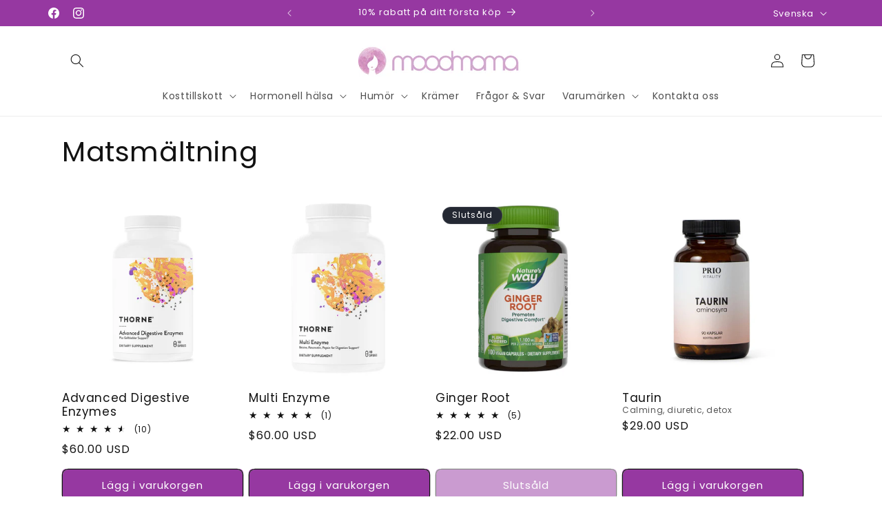

--- FILE ---
content_type: text/javascript
request_url: https://cdn.shopify.com/extensions/019bc6a0-33d7-7815-8c0e-c45727545ee1/kaching-cart-1098/assets/kaching-cart-constants.js
body_size: 7271
content:

!function(){try{var e="undefined"!=typeof window?window:"undefined"!=typeof global?global:"undefined"!=typeof globalThis?globalThis:"undefined"!=typeof self?self:{},n=(new e.Error).stack;n&&(e._sentryDebugIds=e._sentryDebugIds||{},e._sentryDebugIds[n]="7a15df80-b10d-5123-8ab1-0d31c95f78e6")}catch(e){}}();
!function(){try{var e="undefined"!=typeof window?window:"undefined"!=typeof global?global:"undefined"!=typeof self?self:{},t=(new e.Error).stack;t&&(e._sentryDebugIds=e._sentryDebugIds||{},e._sentryDebugIds[t]="0994d416-bbef-45b9-960d-d2fee19567e6",e._sentryDebugIdIdentifier="sentry-dbid-0994d416-bbef-45b9-960d-d2fee19567e6")}catch(a){}}(),("undefined"!=typeof window?window:"undefined"!=typeof global?global:"undefined"!=typeof self?self:{}).SENTRY_RELEASE={id:"82a9bd944382bc0ea5c75e3d3652e8b054c63f47"};const e="cart-open",t=[{selector:"div#CartCount[data-cart-count-bubble] > span[data-cart-count]",content:{type:"innerHtml"}},{selector:"div#CartCount[site-header__cart-count] > span#item_count",content:{type:"innerHtml"}},{selector:"a#cart-icon-bubble div[class~='cart-count-bubble'] > span",content:{type:"innerHtml"},onNotFound:e=>{const t=document.getElementById("cart-icon-bubble");if(!t||"A"!==t.tagName||t.closest("#header__minicart")||t.closest(".wt-header__panel__item--cart")||t.classList.contains("bls-minicart-action")||t.querySelector("span.cart-count-bubble"))return;if(0===e)return;if(!t.querySelector("div.cart-count-bubble")){const a=document.createElement("div");a.classList.add("cart-count-bubble"),t.appendChild(a),a.innerHTML=`<span>${e}</span>`}}},{selector:"#sticky-app-client div[data-cl='sticky-button'] > div:last-child",content:{type:"innerHtml"}},{selector:"span[data-cart-count]",content:{type:"innerHtml"}},{selector:"span.cart_count",content:{type:"innerHtml"}},{selector:"span.counter.qty",content:{type:"innerHtml"}},{selector:".current-cart-count > span.inner-count",content:{type:"innerHtml"}},{selector:"[class*='cart-item-count']",content:{type:"innerHtml"}},{selector:"[class*='cart-link__count']",content:{type:"innerHtml"}},{selector:".cart-icon--basket2 > div",content:{type:"innerHtml"}},{selector:"span.bigcounter",content:{type:"innerHtml"}},{selector:"span.header__cart-count",content:{type:"innerHtml"}},{selector:'a[href*="/cart"].gt_show-cart > span.gt_cart-count',content:{type:"innerHtml"}},{selector:'button#CartButton > span[x-text="$store.cart_count.count"]',content:{type:"innerHtml"}},{selector:"#CartLink #CartCount",content:{type:"innerHtml"}},{selector:".cart-count-bubble > span[data-cart-count]",content:{type:"innerHtml"}},{selector:"div.header__cart-count > span[data-js-cart-count]",content:{type:"innerHtml"}},{selector:'a[href*="/cart"] div[data-cart-count]',content:{type:"innerHtml"}},{selector:"span.cart-items-count",content:{type:"innerHtml"}},{selector:'a[href*="/cart"][aria-label="Cart"].cart-icon--basket1 > div',content:{type:"innerHtml"}},{selector:"cart-count.header__cart-count",content:{type:"innerHtml"}},{selector:".Header__CartCount",content:{type:"innerHtml"}},{selector:'a[href*="/cart"] #CartCount',content:{type:"innerHtml"}},{selector:'a[href*="/cart"] .js-cart-count',content:{type:"innerHtml"}},{selector:'a[href*="/cart"] span.site-header-cart--count',content:{type:"dataAttribute",attributeName:"data-header-cart-count"},onCountZero(e){e.classList.remove("visible")},onCountNonZero(e){e.classList.add("visible")}},{selector:'a[href*="/cart"] span.header-cart__count',content:{type:"innerHtml"},onCountZero(e){const t=e.closest(".has-cart-count");null==t||t.classList.remove("has-cart-count")},onCountNonZero(e){const t=e.closest(".header-cart[data-ajax-cart-trigger]");null==t||t.classList.add("has-cart-count")}},{selector:'a[href*="/cart"] .cart-link__bubble',content:{type:"noContent"},onCountZero(e){e.classList.remove("cart-link__bubble--visible")},onCountNonZero(e){e.classList.add("cart-link__bubble--visible")}},{selector:".cart-link__bubble-num",content:{type:"innerHtml"},onCountZero(){var e;"modernbandit.myshopify.com"===(null==(e=window.Shopify)?void 0:e.shop)&&document.body.classList.remove("cart-has-items")},onCountNonZero(){var e;"modernbandit.myshopify.com"===(null==(e=window.Shopify)?void 0:e.shop)&&document.body.classList.add("cart-has-items")}},{selector:'a[href*="/cart"].header-trigger__link--cart',content:{type:"noContent"},onCountZero(e){e.classList.remove("js-cart-full")},onCountNonZero(e){e.classList.add("js-cart-full")}},{selector:'a[href*="/cart"] .sf-cart-count',content:{type:"innerHtml"},onCountZero(e){let t;null===(t=e.closest("section.sf-header"))||void 0===t||t.classList.remove("cart-has-items")},onCountNonZero(e){let t;null===(t=e.closest("section.sf-header"))||void 0===t||t.classList.add("cart-has-items")}},{selector:"#header-cart-drawer-item-count",content:{type:"innerHtml"},onCountZero(e){e.classList.add("hide")},onCountNonZero(e){e.classList.remove("hide")}},{selector:".cart-count-badge",content:{type:"innerHtml"},onCountZero(e){e.classList.add("hide")},onCountNonZero(e){e.classList.remove("hide")}},{selector:'a[href*="/cart"] #cart-item-count',content:{type:"innerHtml"},onCountZero(e){e.classList.remove("visible")},onCountNonZero(e){e.classList.add("visible")}},{selector:"a span[data-header-cart-count]",content:{type:"innerHtml"}},{selector:"a[href*='/cart'] span.header__cart-count-number",content:{type:"innerHtml"}},{selector:'a[href*="/cart"] .m-cart-count-bubble.m-cart-count',selectAll:!0,content:{type:"innerHtml"}},{selector:"div#cart-icon-bubble div.header__cart-count > span",content:{type:"innerHtml"}},{selector:"span.cart-item-count-bubble.cart-item-count-header.cart-item-count-header--quantity",selectAll:!0,content:{type:"innerHtml"}},{selector:".header-cart-icon > .js-cart-count",content:{type:"innerHtml"}},{selector:"a[data-drawer-view='cart-drawer'][data-cart-count]",content:{type:"dataAttribute",attributeName:"data-cart-count"},selectAll:!0},{selector:"cart-count.count-bubble",content:{type:"innerHtml"}},{selector:"cart-count#CartCount div.cart-count > span",content:{type:"innerHtml"}},{selector:"span.cart-bubble__text-count",content:{type:"innerHtml"}},{selector:"div[header-cart-bubble] > span.header__cart__icon-count",content:{type:"innerHtml"}},{selector:".site-header__cart-count > span",content:{type:"innerHtml"}},{selector:"#cart-icon-bubble > .wt-header__panel__counter",content:{type:"innerHtml"}},{selector:"span[data-instant-dynamic-content-source='CART_COUNT']",content:{type:"innerHtml"}},{selector:"a#cart-icon-bubble.bls-minicart-action .cart-count",content:{type:"innerHtml"}},{selector:"span.cart_item_count",content:{type:"innerHtml"}},{selector:"a[href*='/cart'] span[x-text='$store.cart_count.count']",content:{type:"innerHtml"}},{selector:"a[href*='/cart'] span.thb-item-count",content:{type:"innerHtml"}},{selector:"cart-count:not(#CartCount)",content:{type:"innerHtml"}},{selector:"a[href*='/cart'] span.cart-count-bubble span:not(.visually-hidden)",content:{type:"innerHtml"}}],a=()=>{var e;const t=new URL(window.location.href),a=(null==(e=window.routes)?void 0:e.cart_url)??"/cart";return t.pathname.endsWith(`${a}`)},o=()=>!!document.querySelector('div[id*="wayfinder"]'),n=" /KCART-VARIANT/ ",r={CHANGE_CART:"changeCart"},l={GET_CART:"getCart",GET_CART_BUNDLE_COMPONENTS:e=>["getCartBundleComponents",e],GET_CART_LINES_MAP:"getCartLinesMap",GET_PROMO_PRODUCTS:"getPromoProducts",GET_GROUPED_PROMO_PRODUCTS:"groupedPromoProducts",GET_PRODUCT_UPSELL_PRODUCTS:(e,t,a,o)=>["getProductUpsellProducts",e,...t?[t]:[],...a?[a]:[],...o?[o]:[]],GET_PRODUCT_RECOMMENDATIONS:(e,t)=>["getProductRecommendations",e,...t?[t]:[]],GET_VARIANT_BY_SELECTED_OPTIONS:(e,t)=>["getVariantBySelectedOptions",e,t],CHECK_UPSELL_TOGGLE_PRODUCT:"checkUpsellToggleProduct",GET_CART_PROMOTIONS:"getCartPromotions",GET_VARIANT_INVENTORY_TRACKING:e=>["getVariantInventoryTracking",e],GET_PRODUCT_BY_HANDLE:e=>["getProductByHandle",e],GET_KACHING_BUNDLES_FREE_GIFTS_MAP:"getKachingBundlesFreeGiftsMap",GET_KACHING_BUNDLES_FREE_GIFT_PRODUCTS:e=>["getKachingBundlesFreeGiftProducts",e],GET_ALL_MEDIA_IMAGES:"getAllMediaImages"},i={key:"kaching-cart",value:"true"},s={en:{youSave:"You save {{amount_saved}}",subtotal:"Subtotal",freeGift:"Free gift",checkout:"Checkout",viewCart:"View cart",addToCart:"Add to cart",errorLoadingCart:"There was an error loading your cart.",discountCodeInvalid:"The discount code you entered is invalid or cannot be applied to this cart",cartIsEmpty:"Your cart is empty.",discounts:"Discounts",outOfStock:"Out of stock",upsellToggleImageNotFound:"It seems like the upsell toggle image is not found. Please upload the image again.",inventoryNotAvailable:"Cannot add more of this item to the cart",free:"Free",hideComponents:"Hide {{total_components}} items",showComponents:"Show {{total_components}} items",dayShort:"d",weekShort:"wk",monthShort:"mo",yearShort:"y",deliveredEvery:"Delivered every {{plan_delivery_interval_count}} {{plan_delivery_interval}}",billedEvery:"/{{plan_billing_interval_count}}{{plan_billing_interval}}",dayFull:"day/s",weekFull:"week/s",monthFull:"month/s",yearFull:"year/s"},es:{youSave:"Ahorras {{amount_saved}}",subtotal:"Subtotal",freeGift:"Regalo gratis",checkout:"Pagar",viewCart:"Ver carrito",addToCart:"Añadir al carrito",errorLoadingCart:"Hubo un error al cargar tu carrito.",discountCodeInvalid:"El código de descuento que ingresaste es inválido o no se puede aplicar a este carrito",cartIsEmpty:"Tu carrito está vacío.",discounts:"Descuentos",outOfStock:"Agotado",upsellToggleImageNotFound:"Parece que no se encuentra la imagen del interruptor de venta adicional. Por favor, sube la imagen nuevamente.",inventoryNotAvailable:"No se pueden agregar más unidades de este artículo al carrito",free:"Gratis",hideComponents:"Ocultar {{total_components}} artículos",showComponents:"Mostrar {{total_components}} artículos",dayShort:"d",weekShort:"sem",monthShort:"m",yearShort:"a",deliveredEvery:"Entregado cada {{plan_delivery_interval_count}} {{plan_delivery_interval}}",billedEvery:"/{{plan_billing_interval_count}}{{plan_billing_interval}}",dayFull:"día/s",weekFull:"semana/s",monthFull:"mes/es",yearFull:"año/s"},fr:{youSave:"Vous économisez {{amount_saved}}",subtotal:"Sous-total",freeGift:"Cadeau gratuit",checkout:"Commander",viewCart:"Voir le panier",addToCart:"Ajouter au panier",errorLoadingCart:"Une erreur est survenue lors du chargement de votre panier.",discountCodeInvalid:"Le code de réduction que vous avez entré est invalide ou ne peut pas être appliqué à ce panier",cartIsEmpty:"Votre panier est vide.",discounts:"Réductions",outOfStock:"En rupture de stock",upsellToggleImageNotFound:"Il semble que l'image du toggle de vente incitative soit introuvable. Veuillez télécharger l'image à nouveau.",inventoryNotAvailable:"Impossible d'ajouter plus de cet article au panier",free:"Gratuit",hideComponents:"Masquer {{total_components}} articles",showComponents:"Afficher {{total_components}} articles",dayShort:"j",weekShort:"s",monthShort:"m",yearShort:"a",deliveredEvery:"Livré chaque {{plan_delivery_interval_count}} {{plan_delivery_interval}}",billedEvery:"/{{plan_billing_interval_count}}{{plan_billing_interval}}",dayFull:"jour/s",weekFull:"semaine/s",monthFull:"mois",yearFull:"an/s"},de:{youSave:"Sie sparen {{amount_saved}}",subtotal:"Zwischensumme",freeGift:"Gratisgeschenk",checkout:"Zur Kasse",viewCart:"Warenkorb anzeigen",addToCart:"In den Warenkorb",errorLoadingCart:"Beim Laden Ihres Warenkorbs ist ein Fehler aufgetreten.",discountCodeInvalid:"Der Rabattcode, den Sie eingegeben haben, ist ungültig oder kann nicht auf diesen Warenkorb angewendet werden",cartIsEmpty:"Ihr Warenkorb ist leer.",discounts:"Rabatte",outOfStock:"Ausverkauft",upsellToggleImageNotFound:"Das Bild für den Upsell-Schalter wurde nicht gefunden. Bitte laden Sie das Bild erneut hoch.",inventoryNotAvailable:"Dieser Artikel kann nicht weiter zum Warenkorb hinzugefügt werden",free:"Kostenlos",hideComponents:"Verstecken {{total_components}} Artikel",showComponents:"Anzeigen {{total_components}} Artikel",dayShort:"T",weekShort:"W",monthShort:"M",yearShort:"J",deliveredEvery:"Lieferung alle {{plan_delivery_interval_count}} {{plan_delivery_interval}}",billedEvery:"/{{plan_billing_interval_count}}{{plan_billing_interval}}",dayFull:"Tag/e",weekFull:"Woche/n",monthFull:"Monat/e",yearFull:"Jahr/e"},it:{youSave:"Risparmi {{amount_saved}}",subtotal:"Subtotale",freeGift:"Regalo gratuito",checkout:"Acquista",viewCart:"Visualizza carrello",addToCart:"Aggiungi al carrello",errorLoadingCart:"Si è verificato un errore durante il caricamento del carrello.",discountCodeInvalid:"Il codice di sconto che hai inserito è invalido o non può essere applicato a questo carrello",cartIsEmpty:"Il tuo carrello è vuoto.",discounts:"Sconti",outOfStock:"Esaurito",upsellToggleImageNotFound:"Sembra che l'immagine del toggle per l'upselling non sia stata trovata. Carica nuovamente l'immagine.",inventoryNotAvailable:"Impossibile aggiungere altri di questo articolo al carrello",free:"Gratis",hideComponents:"Nascondi {{total_components}} articoli",showComponents:"Mostra {{total_components}} articoli",dayShort:"g",weekShort:"sett",monthShort:"m",yearShort:"a",deliveredEvery:"Consegna ogni {{plan_delivery_interval_count}} {{plan_delivery_interval}}",billedEvery:"/{{plan_billing_interval_count}}{{plan_billing_interval}}",dayFull:"giorno/i",weekFull:"settimana/e",monthFull:"mese/i",yearFull:"anno/i"},sv:{youSave:"Du sparar {{amount_saved}}",subtotal:"Delsumma",freeGift:"Gratis gåva",checkout:"Till kassan",viewCart:"Visa varukorg",addToCart:"Lägg i varukorgen",errorLoadingCart:"Det uppstod ett fel när din varukorg laddades.",discountCodeInvalid:"Det kod du angav är ogiltigt eller kan inte tillämpas på denna varukorg",cartIsEmpty:"Din varukorg är tom.",discounts:"Rabatter",outOfStock:"Slut i lager",upsellToggleImageNotFound:"Det verkar som att merförsäljningsbilden inte hittades. Vänligen ladda upp bilden igen.",inventoryNotAvailable:"Kan inte lägga till fler av denna vara i varukorgen",free:"Gratis",hideComponents:"Dölj {{total_components}} artikel",showComponents:"Visa {{total_components}} artikel",dayShort:"d",weekShort:"v",monthShort:"m",yearShort:"å",deliveredEvery:"Leveras varje {{plan_delivery_interval_count}} {{plan_delivery_interval}}",billedEvery:"/{{plan_billing_interval_count}}{{plan_billing_interval}}",dayFull:"dag/ar",weekFull:"vecka/or",monthFull:"månad/er",yearFull:"år"},pt:{youSave:"Você economiza {{amount_saved}}",subtotal:"Subtotal",freeGift:"Presente grátis",checkout:"Finalizar compra",viewCart:"Ver carrinho",addToCart:"Adicionar ao carrinho",errorLoadingCart:"Ocorreu um erro ao carregar seu carrinho.",discountCodeInvalid:"O código de desconto que você inseriu é inválido ou não pode ser aplicado a este carrinho",cartIsEmpty:"Seu carrinho está vazio.",discounts:"Descontos",outOfStock:"Esgotado",upsellToggleImageNotFound:"Parece que a imagem do toggle de venda adicional não foi encontrada. Por favor, faça o upload da imagem novamente.",inventoryNotAvailable:"Não é possível adicionar mais deste item ao carrinho",free:"Grátis",hideComponents:"Ocultar {{total_components}} artigos",showComponents:"Mostrar {{total_components}} artigos",dayShort:"d",weekShort:"s",monthShort:"m",yearShort:"a",deliveredEvery:"Entregado cada {{plan_delivery_interval_count}} {{plan_delivery_interval}}",billedEvery:"/{{plan_billing_interval_count}}{{plan_billing_interval}}",dayFull:"dia/s",weekFull:"semana/s",monthFull:"mês/es",yearFull:"ano/s"},ja:{youSave:"{{amount_saved}}お得",subtotal:"小計",freeGift:"無料ギフト",checkout:"購入手続きへ",viewCart:"カートを見る",addToCart:"カートに追加",errorLoadingCart:"カートの読み込み中にエラーが発生しました。",discountCodeInvalid:"入力した割引コードは無効です。",cartIsEmpty:"カートは空です。",discounts:"割引",outOfStock:"在庫切れ",upsellToggleImageNotFound:"アップセルトグルの画像が見つかりません。画像を再度アップロードしてください。",inventoryNotAvailable:"この商品をこれ以上カートに追加できません",free:"無料",hideComponents:"非表示 {{total_components}} アイテム",showComponents:"表示 {{total_components}} アイテム",dayShort:"日",weekShort:"週",monthShort:"月",yearShort:"年",deliveredEvery:"{{plan_delivery_interval_count}}{{plan_delivery_interval}}ごとにお届け",billedEvery:"/{{plan_billing_interval_count}}{{plan_billing_interval}}",dayFull:"日",weekFull:"週間",monthFull:"か月",yearFull:"年"},zh:{youSave:"您节省{{amount_saved}}",subtotal:"小计",freeGift:"免费赠品",checkout:"结账",viewCart:"查看购物车",addToCart:"加入购物车",errorLoadingCart:"加载购物车时出错。",discountCodeInvalid:"输入的折扣代码无效。",cartIsEmpty:"您的购物车是空的。",discounts:"优惠",outOfStock:"缺货",upsellToggleImageNotFound:"似乎未找到追加销售开关图片。请重新上传图片。",inventoryNotAvailable:"无法将更多的此商品添加到购物车",free:"免费",hideComponents:"隐藏 {{total_components}} 项",showComponents:"显示 {{total_components}} 项",dayShort:"天",weekShort:"周",monthShort:"月",yearShort:"年",deliveredEvery:"每{{plan_delivery_interval_count}}{{plan_delivery_interval}}配送",billedEvery:"/{{plan_billing_interval_count}}{{plan_billing_interval}}",dayFull:"天",weekFull:"周",monthFull:"个月",yearFull:"年"},ko:{youSave:"{{amount_saved}} 절약",subtotal:"소계",freeGift:"무료 선물",checkout:"결제하기",viewCart:"장바구니 보기",addToCart:"장바구니에 담기",errorLoadingCart:"장바구니를 불러오는 중 오류가 발생했습니다.",discountCodeInvalid:"입력한 할인 코드가 유효하지 않거나 이 장바구니에 적용할 수 없습니다.",cartIsEmpty:"장바구니가 비어 있습니다.",discounts:"할인",outOfStock:"품절",upsellToggleImageNotFound:"업셀 토글 이미지를 찾을 수 없습니다. 이미지를 다시 업로드해 주세요.",inventoryNotAvailable:"이 상품을 장바구니에 더 추가할 수 없습니다",free:"무료",hideComponents:"숨김 {{total_components}} 항목",showComponents:"표시 {{total_components}} 항목",dayShort:"일",weekShort:"주",monthShort:"월",yearShort:"년",deliveredEvery:"{{plan_delivery_interval_count}}{{plan_delivery_interval}}마다 배송",billedEvery:"/{{plan_billing_interval_count}}{{plan_billing_interval}}",dayFull:"일",weekFull:"주",monthFull:"개월",yearFull:"년"},nl:{youSave:"U bespaart {{amount_saved}}",subtotal:"Subtotaal",freeGift:"Gratis cadeau",checkout:"Afrekenen",viewCart:"Winkelwagen bekijken",addToCart:"In winkelwagen",errorLoadingCart:"Er is een fout opgetreden bij het laden van uw winkelwagen.",discountCodeInvalid:"De ingevoerde kortingscode is ongeldig of kan niet worden toegepast op deze winkelwagen",cartIsEmpty:"Uw winkelwagen is leeg.",discounts:"Kortingen",outOfStock:"Niet op voorraad",upsellToggleImageNotFound:"De afbeelding voor de upsell-schakelaar is niet gevonden. Upload de afbeelding opnieuw.",inventoryNotAvailable:"Kan niet meer van dit artikel aan de winkelwagen toevoegen",free:"Gratis",hideComponents:"Verbergen {{total_components}} artikelen",showComponents:"Tonen {{total_components}} artikelen",dayShort:"d",weekShort:"w",monthShort:"m",yearShort:"j",deliveredEvery:"Levering elke {{plan_delivery_interval_count}} {{plan_delivery_interval}}",billedEvery:"/{{plan_billing_interval_count}}{{plan_billing_interval}}",dayFull:"dag/en",weekFull:"week/en",monthFull:"maand/en",yearFull:"jaar/en"},ru:{youSave:"Вы экономите {{amount_saved}}",subtotal:"Промежуточный итог",freeGift:"Бесплатный подарок",checkout:"Оформить заказ",viewCart:"Просмотр корзины",addToCart:"Добавить в корзину",errorLoadingCart:"Произошла ошибка при загрузке корзины.",discountCodeInvalid:"Введенный вами промокод недействителен или не может быть применен к этой корзине",cartIsEmpty:"Ваша корзина пуста.",discounts:"Скидки",outOfStock:"Нет в наличии",upsellToggleImageNotFound:"Изображение переключателя допродажи не найдено. Пожалуйста, загрузите изображение снова.",inventoryNotAvailable:"Невозможно добавить больше этого товара в корзину",free:"Бесплатно",hideComponents:"Скрыть {{total_components}} элементов",showComponents:"Показать {{total_components}} элементов",dayShort:"д",weekShort:"н",monthShort:"м",yearShort:"г",deliveredEvery:"Доставка каждые {{plan_delivery_interval_count}} {{plan_delivery_interval}}",billedEvery:"/{{plan_billing_interval_count}}{{plan_billing_interval}}",dayFull:"день/дней",weekFull:"неделя/недель",monthFull:"месяц/месяцев",yearFull:"год/лет"},tr:{youSave:"{{amount_saved}} tasarruf edersiniz",subtotal:"Ara toplam",freeGift:"Bedava hediye",checkout:"Ödeme",viewCart:"Sepeti görüntüle",addToCart:"Sepete ekle",errorLoadingCart:"Sepetiniz yüklenirken bir hata oluştu.",discountCodeInvalid:"Girdiğiniz kod geçersiz veya bu sepete uygulanamaz.",cartIsEmpty:"Sepetiniz boş.",discounts:"İndirimler",outOfStock:"Stokta yok",upsellToggleImageNotFound:"Ek satış geçiş düğmesi görüntüsü bulunamıyor. Lütfen görüntüyü tekrar yükleyin.",inventoryNotAvailable:"Bu üründen daha fazla sepete eklenemez",free:"Ücretsiz",hideComponents:"Gizle {{total_components}} öğe",showComponents:"Göster {{total_components}} öğe",dayShort:"g",weekShort:"h",monthShort:"a",yearShort:"y",deliveredEvery:"Her {{plan_delivery_interval_count}} {{plan_delivery_interval}}",billedEvery:"/{{plan_billing_interval_count}}{{plan_billing_interval}}",dayFull:"gün/ler",weekFull:"hafta/lar",monthFull:"ay/ler",yearFull:"yıl/ler"},ar:{youSave:"توفر {{amount_saved}}",subtotal:"المجموع الفرعي",freeGift:"هدية مجانية",checkout:"الدفع",viewCart:"عرض السلة",addToCart:"أضف إلى السلة",errorLoadingCart:"حدث خطأ أثناء تحميل سلتك.",discountCodeInvalid:"الكود الختامي الذي أدخلته غير صالح أو لا يمكن تطبيقه على هذه السلة",cartIsEmpty:"سلتك فارغة.",discounts:"خصومات",outOfStock:"غير متوفر",upsellToggleImageNotFound:"يبدو أن صورة زر العرض الإضافي غير موجودة. يرجى تحميل الصورة مرة أخرى.",inventoryNotAvailable:"لا يمكن إضافة المزيد من هذا العنصر إلى السلة",free:"مجاني",hideComponents:"إخفاء {{total_components}} عنصر",showComponents:"إظهار {{total_components}} عنصر",dayShort:"ي",weekShort:"أ",monthShort:"ش",yearShort:"س",deliveredEvery:"توصيل كل {{plan_delivery_interval_count}} {{plan_delivery_interval}}",billedEvery:"/{{plan_billing_interval_count}}{{plan_billing_interval}}",dayFull:"يوم/أيام",weekFull:"أسبوع/أسابيع",monthFull:"شهر/أشهر",yearFull:"سنة/سنوات"},pl:{youSave:"Oszczędzasz {{amount_saved}}",subtotal:"Suma częściowa",freeGift:"Darmowy prezent",checkout:"Do kasy",viewCart:"Zobacz koszyk",addToCart:"Dodaj do koszyka",errorLoadingCart:"Wystąpił błąd podczas ładowania koszyka.",discountCodeInvalid:"Wprowadzony kod rabatowy jest nieprawidłowy lub nie może być zastosowany do tego koszyka",cartIsEmpty:"Twój koszyk jest pusty.",discounts:"Rabaty",outOfStock:"Wyprzedane",upsellToggleImageNotFound:"Nie znaleziono obrazu przełącznika up-sellingu. Prosimy o ponowne przesłanie obrazu.",inventoryNotAvailable:"Nie można dodać więcej tego produktu do koszyka",free:"Darmowy",hideComponents:"Ukryj {{total_components}} elementów",showComponents:"Pokaż {{total_components}} elementów",dayShort:"d",weekShort:"t",monthShort:"m",yearShort:"r",deliveredEvery:"Dostarczane co {{plan_delivery_interval_count}} {{plan_delivery_interval}}",billedEvery:"/{{plan_billing_interval_count}}{{plan_billing_interval}}",dayFull:"dzień/dni",weekFull:"tydzień/tygodnie",monthFull:"miesiąc/miesiące",yearFull:"rok/lata"},hi:{youSave:"आपकी बचत {{amount_saved}}",subtotal:"उप-योग",freeGift:"मुफ्त उपहार",checkout:"चेकआउट",viewCart:"कार्ट देखें",addToCart:"कार्ट में जोड़ें",errorLoadingCart:"आपका कार्ट लोड करने में त्रुटि हुई.",discountCodeInvalid:"आपके द्वारा दर्ज किया गया कोड अमान्य है या इस कार्ट पर लागू नहीं हो सकता है।",cartIsEmpty:"आपका कार्ट खाली है.",discounts:"छूट",outOfStock:"स्टॉक में नहीं है",upsellToggleImageNotFound:"ऐसा लगता है कि अपसेल टॉगल छवि नहीं मिली है। कृपया छवि को फिर से अपलोड करें।",inventoryNotAvailable:"इस आइटम को कार्ट में और नहीं जोड़ा जा सकता",free:"मुफ़्त",hideComponents:"छिपाएं {{total_components}} आइटम",showComponents:"दिखाएं {{total_components}} आइटम",dayShort:"दि",weekShort:"स",monthShort:"मा",yearShort:"व",deliveredEvery:"हर {{plan_delivery_interval_count}} {{plan_delivery_interval}}",billedEvery:"/{{plan_billing_interval_count}}{{plan_billing_interval}}",dayFull:"दिन",weekFull:"सप्ताह",monthFull:"महीना/महीने",yearFull:"वर्ष"},he:{youSave:"חסכת {{amount_saved}}",subtotal:"סכום ביניים",freeGift:"מתנה חינם",checkout:"לתשלום",viewCart:"צפה בעגלה",addToCart:"הוסף לעגלה",errorLoadingCart:"אירעה שגיאה בטעינת העגלה שלך.",discountCodeInvalid:"הקוד הנספס שהזנת שגוי או אינו ניתן להפעלה על העגלה שלך",cartIsEmpty:"העגלה שלך ריקה.",discounts:"הנחות",outOfStock:"אזל מהמלאי",upsellToggleImageNotFound:"נראה שתמונת הupsell לא נמצאה. אנא העלה את התמונה שוב.",inventoryNotAvailable:"לא ניתן להוסיף יותר מפריט זה לעגלה",free:"חינם",hideComponents:"הסתר {{total_components}} פריטים",showComponents:"הצג {{total_components}} פריטים",dayShort:"י",weekShort:"ש",monthShort:"ח",yearShort:"ש",deliveredEvery:"משלים כל {{plan_delivery_interval_count}} {{plan_delivery_interval}}",billedEvery:"/{{plan_billing_interval_count}}{{plan_billing_interval}}",dayFull:"יום/ימים",weekFull:"שבוע/שבועות",monthFull:"חודש/חודשים",yearFull:"שנה/שנים"},lt:{youSave:"Jūs sutaupote {{amount_saved}}",subtotal:"Tarpinė suma",freeGift:"Nemokama dovana",checkout:"Apmokėti",viewCart:"Peržiūrėti krepšelį",addToCart:"Įdėti į krepšelį",errorLoadingCart:"Įvyko klaida įkeliant jūsų krepšelį.",discountCodeInvalid:"Jūsų įvestas kodas yra neteisingas arba negali būti taikomas šiam krepšeliui",cartIsEmpty:"Jūsų krepšelis tuščias.",discounts:"Nuolaidos",outOfStock:"Išparduota",upsellToggleImageNotFound:"Atrodo, kad papildomo pardavimo jungiklio paveikslėlis nerastas. Prašome įkelti paveikslėlį dar kartą.",inventoryNotAvailable:"Negalima įdėti daugiau šios prekės į krepšelį",free:"Nemokamas",hideComponents:"Slėpti {{total_components}} prekes",showComponents:"Rodyti {{total_components}} prekes",dayShort:"d",weekShort:"sav",monthShort:"mėn",yearShort:"m",deliveredEvery:"Pristatoma kas {{plan_delivery_interval_count}} {{plan_delivery_interval}}",billedEvery:"/{{plan_billing_interval_count}}{{plan_billing_interval}}",dayFull:"diena/os",weekFull:"savaitė/ės",monthFull:"mėnuo/iai",yearFull:"metai/ų"},lv:{youSave:"Jūs ietaupat {{amount_saved}}",subtotal:"Starpsumma",freeGift:"Bezmaksas dāvana",checkout:"Apmaksāt",viewCart:"Skatīt grozu",addToCart:"Pievienot grozam",errorLoadingCart:"Radās kļūda, ielādējot jūsu grozu.",discountCodeInvalid:"Jūsų įvestas kodas yra neteisingas arba negali būti taikomas šiam krepšeliui",cartIsEmpty:"Jūsu grozs ir tukšs.",discounts:"Atlaides",outOfStock:"Nav noliktavā",upsellToggleImageNotFound:"Šķiet, ka papildpārdošanas pārslēga attēls nav atrasts. Lūdzu, augšupielādējiet attēlu vēlreiz.",inventoryNotAvailable:"Nevar pievienot vairāk šīs preces grozam",free:"Bezmaksas",hideComponents:"Slēpti {{total_components}} preces",showComponents:"Rodyti {{total_components}} preces",dayShort:"d",weekShort:"ned",monthShort:"mēn",yearShort:"g",deliveredEvery:"Piegāde ik pēc {{plan_delivery_interval_count}} {{plan_delivery_interval}}",billedEvery:"/{{plan_billing_interval_count}}{{plan_billing_interval}}",dayFull:"diena/as",weekFull:"nedēļa/as",monthFull:"mēnesis/i",yearFull:"gads/i"},et:{youSave:"Säästad {{amount_saved}}",subtotal:"Vahesumma",freeGift:"Tasuta kingitus",checkout:"Maksma",viewCart:"Vaata ostukorvi",addToCart:"Lisa ostukorvi",errorLoadingCart:"Ostukorvi laadimisel tekkis viga.",discountCodeInvalid:"Sisestatud kood on puudulik või ei saa seda ostukorvi rakendada.",cartIsEmpty:"Teie ostukorv on tühi.",discounts:"Soodustused",outOfStock:"Laost otsas",upsellToggleImageNotFound:"Näib, et lisamüügi lüliti pilti ei leitud. Palun laadige pilt uuesti üles.",inventoryNotAvailable:"Ei saa lisada rohkem seda toodet ostukorvi",free:"Tasuta",hideComponents:"Peida {{total_components}} toodet",showComponents:"Näita {{total_components}} toodet",dayShort:"p",weekShort:"n",monthShort:"k",yearShort:"a",deliveredEvery:"Tarne iga {{plan_delivery_interval_count}} {{plan_delivery_interval}}",billedEvery:"/{{plan_billing_interval_count}}{{plan_billing_interval}}",dayFull:"päev/a",weekFull:"nädal/at",monthFull:"kuu/d",yearFull:"aasta/t"}},d=e=>{const[t]=e.split("-");return s[t]||s.en},c=["hw9ytd-ip.myshopify.com"];export{t as C,a as I,i as K,r as M,l as Q,c as S,n as V,d as W,o as a,e as b};


//# debugId=7a15df80-b10d-5123-8ab1-0d31c95f78e6
